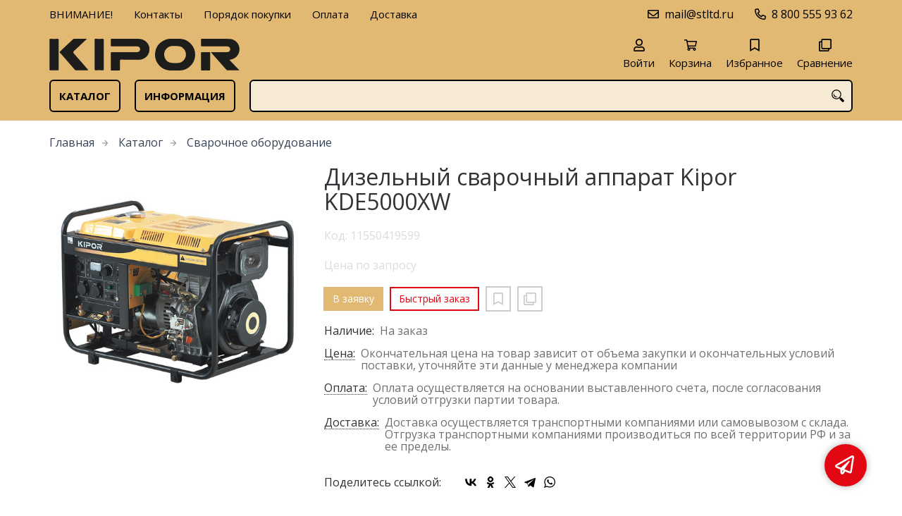

--- FILE ---
content_type: text/html; charset=UTF-8
request_url: https://kiporpower.ru/p11550419599/kde5000xw
body_size: 7951
content:
<!DOCTYPE html>
<html lang="ru">

<head>
	<meta charset="UTF-8">
	<title>Дизельный сварочный аппарат Kipor KDE5000XW — купить в компании ООО "Современные технологии"</title>
			<meta name="description" content="Отличная цена на товар Дизельный сварочный аппарат Kipor KDE5000XW, приобрести в компании ООО Современные технологии с доставкой на территории РФ транспортной компанией или самовывозом, заказывайте прямо сейчас в каталоге интернет-магазина kiporpower.ru. Ждём ваших заявок!">		<meta content='width=device-width, initial-scale=1, maximum-scale=1' name='viewport'>

	<link rel="stylesheet" href="/assets/store-1/open_sans.css">

	<link rel="stylesheet" href="/assets/store-1/style.css?1729420236">
	<link rel="icon" type="image/png" href="/fls/img/4066dcf10e6603a87c7806688ea86628.png" sizes="32x32">

				<style>
		:root {
			--color-text: rgba(50, 50, 55);
			--color-main: rgba(227, 6, 19, 1);

			--header-color-bg: rgba(226, 185, 115, 0);
			--header-color-bg-fill: rgba(226, 185, 115,1);
			--header-topbar-color-bg: rgba(226, 185, 115, 1);
			--header-topbar-color-bg-fill: rgba(226, 185, 115,1);

			--header-color-link: rgba(0, 0, 0, 1);
			--header-color-text: rgba(0, 0, 0, 1);
			--header-color-search-border: rgba(0, 0, 0, 1);
			--footer-color-bg: rgba(226, 185, 115, 1);
			--footer-color-link: rgba(2, 2, 2, 1);
			--footer-color-text: rgba(0, 0, 0, 1);
			--font-family: 'Open Sans', sans-serif;
			--font-size: 16px;
			--color-h1: rgba(50, 50, 55);
			--color-label: rgba(220, 220, 220);
			--color-btn-primary: rgba(226, 185, 115, 1);
			--h1-size: 32px;
			--color-link: rgba(56, 67, 87, 1);
			--color-bg: rgba(255, 255, 255, 0);

			--header-topbar-color-link: rgba(0, 0, 0, 1);
			--btn-border-width: 2px;
			--btn-border-offset: -1px;

			--header-btn-border-radius: 6px;

			--btn-border-top-width: 2px;
			--btn-border-bottom-width: 2px;
			--btn-border-left-width: 2px;
			--btn-border-right-width: 2px;
		}
	</style>
	</head>

<body class="page-product" data-page="Product">
	<header>
		<nav class="navbar">
			<div class="topbar" id="menu-push">
				<div class="container">
					<div class="navbar-menu">
							<ul class="nav navbar-nav">
				<li>
			<a href="/a11550004906" class="menuitem">ВНИМАНИЕ!</a>
		</li>
				<li>
			<a href="/contacts" class="menuitem">Контакты</a>
		</li>
				<li>
			<a href="/buy" class="menuitem">Порядок покупки</a>
		</li>
				<li>
			<a href="/payment" class="menuitem">Оплата</a>
		</li>
				<li>
			<a href="/delivery" class="menuitem">Доставка</a>
		</li>
			</ul>
					</div>
											<div class="navbar-phone"><svg xmlns="http://www.w3.org/2000/svg" viewBox="0 0 512 512"><!-- Font Awesome Pro 5.15.3 by @fontawesome - https://fontawesome.com License - https://fontawesome.com/license (Commercial License) --><path d="M484.25 330l-101.59-43.55a45.86 45.86 0 0 0-53.39 13.1l-32.7 40a311.08 311.08 0 0 1-124.19-124.12l40-32.7a45.91 45.91 0 0 0 13.1-53.42L182 27.79a45.63 45.63 0 0 0-52.31-26.61L35.5 22.89A45.59 45.59 0 0 0 0 67.5C0 313.76 199.68 512.1 444.56 512a45.58 45.58 0 0 0 44.59-35.51l21.7-94.22a45.75 45.75 0 0 0-26.6-52.27zm-41.59 134.09C225.08 463.09 49 287 48 69.3l90.69-20.9 42.09 98.22-68.09 55.71c46.39 99 98.19 150.63 197 197l55.69-68.11 98.19 42.11z"/></svg><a href="tel:88005559362">8 800 555 93 62</a></div>
					
											<div class="navbar-email"><svg xmlns="http://www.w3.org/2000/svg" viewBox="0 0 512 512"><!-- Font Awesome Pro 5.15.3 by @fontawesome - https://fontawesome.com License - https://fontawesome.com/license (Commercial License) --><path d="M464 64H48C21.49 64 0 85.49 0 112v288c0 26.51 21.49 48 48 48h416c26.51 0 48-21.49 48-48V112c0-26.51-21.49-48-48-48zm0 48v40.805c-22.422 18.259-58.168 46.651-134.587 106.49-16.841 13.247-50.201 45.072-73.413 44.701-23.208.375-56.579-31.459-73.413-44.701C106.18 199.465 70.425 171.067 48 152.805V112h416zM48 400V214.398c22.914 18.251 55.409 43.862 104.938 82.646 21.857 17.205 60.134 55.186 103.062 54.955 42.717.231 80.509-37.199 103.053-54.947 49.528-38.783 82.032-64.401 104.947-82.653V400H48z"/></svg><a href="mailto:mail@stltd.ru">mail@stltd.ru</a></div>
									</div>
			</div>
			<div class="fixedbar">
				<div class="navbar-header">
					<div class="container">
						<div class="wrp-header">
							<button type="button" class="navbar-toggle collapsed" data-toggle="push" data-target="#menu-push" aria-expanded="false">
								<i class="icon-bars"></i>
							</button>
							<a class="navbar-brand brand-logo" href="/" id="navbarLogo"><img src="/fls/img/cb952e3683bec8e3d0bcec7f4eb7c12d.svg" alt="Kipor"></a>
						</div>
						<div class="navbar-btns">
			<a href="#login" class="btn-nav">
			<svg xmlns="http://www.w3.org/2000/svg" viewBox="0 0 448 512"><!-- Font Awesome Pro 5.15.3 by @fontawesome - https://fontawesome.com License - https://fontawesome.com/license (Commercial License) --><path d="M313.6 304c-28.7 0-42.5 16-89.6 16-47.1 0-60.8-16-89.6-16C60.2 304 0 364.2 0 438.4V464c0 26.5 21.5 48 48 48h352c26.5 0 48-21.5 48-48v-25.6c0-74.2-60.2-134.4-134.4-134.4zM400 464H48v-25.6c0-47.6 38.8-86.4 86.4-86.4 14.6 0 38.3 16 89.6 16 51.7 0 74.9-16 89.6-16 47.6 0 86.4 38.8 86.4 86.4V464zM224 288c79.5 0 144-64.5 144-144S303.5 0 224 0 80 64.5 80 144s64.5 144 144 144zm0-240c52.9 0 96 43.1 96 96s-43.1 96-96 96-96-43.1-96-96 43.1-96 96-96z"/></svg>			<span>Войти</span>
		</a>
			<a href="/cart" class="btn-nav">
			<svg xmlns="http://www.w3.org/2000/svg" viewBox="0 0 576 512"><!-- Font Awesome Pro 5.15.3 by @fontawesome - https://fontawesome.com License - https://fontawesome.com/license (Commercial License) --><path d="M551.991 64H144.28l-8.726-44.608C133.35 8.128 123.478 0 112 0H12C5.373 0 0 5.373 0 12v24c0 6.627 5.373 12 12 12h80.24l69.594 355.701C150.796 415.201 144 430.802 144 448c0 35.346 28.654 64 64 64s64-28.654 64-64a63.681 63.681 0 0 0-8.583-32h145.167a63.681 63.681 0 0 0-8.583 32c0 35.346 28.654 64 64 64 35.346 0 64-28.654 64-64 0-18.136-7.556-34.496-19.676-46.142l1.035-4.757c3.254-14.96-8.142-29.101-23.452-29.101H203.76l-9.39-48h312.405c11.29 0 21.054-7.869 23.452-18.902l45.216-208C578.695 78.139 567.299 64 551.991 64zM208 472c-13.234 0-24-10.766-24-24s10.766-24 24-24 24 10.766 24 24-10.766 24-24 24zm256 0c-13.234 0-24-10.766-24-24s10.766-24 24-24 24 10.766 24 24-10.766 24-24 24zm23.438-200H184.98l-31.31-160h368.548l-34.78 160z"/></svg><div id="header-cart-count"></div>			<span>Корзина</span>
		</a>
			<a href="/whishlist" class="btn-nav">
			<svg xmlns="http://www.w3.org/2000/svg" viewBox="0 0 384 512"><!-- Font Awesome Pro 5.15.3 by @fontawesome - https://fontawesome.com License - https://fontawesome.com/license (Commercial License) --><path d="M336 0H48C21.49 0 0 21.49 0 48v464l192-112 192 112V48c0-26.51-21.49-48-48-48zm0 428.43l-144-84-144 84V54a6 6 0 0 1 6-6h276c3.314 0 6 2.683 6 5.996V428.43z"/></svg><div id="header-whishlist-count"></div>			<span>Избранное</span>
		</a>
			<a href="/compare" class="btn-nav">
			<svg xmlns="http://www.w3.org/2000/svg" viewBox="0 0 512 512"><!-- Font Awesome Pro 5.15.3 by @fontawesome - https://fontawesome.com License - https://fontawesome.com/license (Commercial License) --><path d="M464 0H144c-26.51 0-48 21.49-48 48v48H48c-26.51 0-48 21.49-48 48v320c0 26.51 21.49 48 48 48h320c26.51 0 48-21.49 48-48v-48h48c26.51 0 48-21.49 48-48V48c0-26.51-21.49-48-48-48zM362 464H54a6 6 0 0 1-6-6V150a6 6 0 0 1 6-6h42v224c0 26.51 21.49 48 48 48h224v42a6 6 0 0 1-6 6zm96-96H150a6 6 0 0 1-6-6V54a6 6 0 0 1 6-6h308a6 6 0 0 1 6 6v308a6 6 0 0 1-6 6z"/></svg><div id="header-compare-count"></div>			<span>Сравнение</span>
		</a>
			<a href="tel:88005559362" class="btn-nav hidden-sm hidden-md hidden-lg">
			<svg xmlns="http://www.w3.org/2000/svg" viewBox="0 0 512 512"><!-- Font Awesome Pro 5.15.3 by @fontawesome - https://fontawesome.com License - https://fontawesome.com/license (Commercial License) --><path d="M476.5 22.9L382.3 1.2c-21.6-5-43.6 6.2-52.3 26.6l-43.5 101.5c-8 18.6-2.6 40.6 13.1 53.4l40 32.7C311 267.8 267.8 311 215.4 339.5l-32.7-40c-12.8-15.7-34.8-21.1-53.4-13.1L27.7 329.9c-20.4 8.7-31.5 30.7-26.6 52.3l21.7 94.2c4.8 20.9 23.2 35.5 44.6 35.5C312.3 512 512 313.7 512 67.5c0-21.4-14.6-39.8-35.5-44.6zM69.3 464l-20.9-90.7 98.2-42.1 55.7 68.1c98.8-46.4 150.6-98 197-197l-68.1-55.7 42.1-98.2L464 69.3C463 286.9 286.9 463 69.3 464z"/></svg>			<span>Позвонить</span>
		</a>
	</div>
					</div>
				</div>
				<div class="collapse navbar-collapse navbar-search">
					<div class="container">
						<div class="navbar-menu main-menu">
								<ul class="nav navbar-nav">
				<li>
			<a href="#submenu-catalog" class="menuitem">
				Каталог			</a>
						<div class="header-submenu" id="submenu-catalog">
				<ul class="container">
								<li class="active">
				<a href="/c11550009639/benzinovye-dvigateli">Бензиновые двигатели</a>
							</li>			<li>
				<a href="/c11550009636/benzinovye-motopompy">Бензиновые мотопомпы</a>
							</li>			<li>
				<a href="/c11550009629/benzogeneratory-otkrytye">Бензогенераторы открытые</a>
							</li>			<li>
				<a href="/c11550009634/gazovye-generatory">Газовые генераторы</a>
							</li>			<li>
				<a href="/c11550009633/generatory-postoyannogo-toka">Генераторы постоянного тока</a>
							</li>			<li>
				<a href="/c11550009630/dizelnye-generatory-v-kozhuhe">Дизельные генераторы в кожухе</a>
							</li>			<li>
				<a href="/c11550009638/dizelnye-dvigateli">Дизельные двигатели</a>
							</li>			<li>
				<a href="/c11550009637/dizelnye-motopompy">Дизельные мотопомпы</a>
							</li>			<li>
				<a href="/c11550009631/nizkooborotistye-generatory">Низкооборотистые генераторы</a>
							</li>			<li>
				<a href="/c11550009632/promyshlennye-elektrostancii">Промышленные электростанции</a>
							</li>			<li>
				<a href="/c11550009635/svarochnoe-oborudovanie">Сварочное оборудование</a>
							</li>			<li>
				<a href="/c11550009627/universalnye-generatory">Универсальные генераторы</a>
							</li>			<li>
				<a href="/c11550009626/cifrovye-generatory">Цифровые генераторы</a>
							</li>				</ul>
			</div>
					</li>
				<li>
			<a href="#submenu-information" class="menuitem">
				Информация			</a>
						<div class="header-submenu" id="submenu-information">
				<ul class="container">
								<li class="active">
				<a href="/r11550000595/osnovnaya">Основная</a>
							</li>			<li>
				<a href="/r11550000263/sertifikaty">Сертификаты</a>
							</li>				</ul>
			</div>
					</li>
			</ul>
						</div>
						<div class="search-panel">
							<input type="text" name="search" value="" class="form-control" id="autoComplete" autocomplete="off" tabindex="1">
							<button type="button" class="btn btn-default"><svg viewBox="0 0 40 40" xmlns="http://www.w3.org/2000/svg">
<g clip-path="url(#clip0_825_181)">
<path d="M15.3845 0.289185C13.402 0.288983 11.4389 0.679287 9.6073 1.43781C7.77566 2.19633 6.11138 3.30822 4.70948 4.70998C3.30758 6.11173 2.19552 7.7759 1.43681 9.60746C0.678102 11.439 0.287598 13.4021 0.287598 15.3846C0.287396 17.3672 0.677751 19.3304 1.43637 21.1622C2.19499 22.9939 3.30701 24.6582 4.70893 26.0602C6.11085 27.4621 7.77521 28.5741 9.60694 29.3327C11.4387 30.0913 13.4019 30.4817 15.3845 30.4815C18.9076 30.4815 22.143 29.2338 24.7122 27.2123L26.0584 28.5584C25.7819 29.0955 25.6841 29.7068 25.779 30.3033C25.8739 30.8998 26.1566 31.4505 26.5861 31.8753L33.6538 38.9907C34.7507 40.0892 36.5461 40.0892 37.6445 38.9907L38.9907 37.6446C39.5177 37.1142 39.8135 36.3969 39.8135 35.6492C39.8135 34.9015 39.5177 34.1842 38.9907 33.6538L31.8753 26.5861C31.4475 26.1596 30.8935 25.8825 30.2956 25.796C29.6978 25.7095 29.0879 25.8183 28.5568 26.1061L27.2107 24.76C28.9727 22.5364 30.0725 19.8612 30.3839 17.0412C30.6952 14.2213 30.2056 11.3706 28.9711 8.81615C27.7366 6.2617 25.8072 4.10685 23.4041 2.59869C21.0011 1.09052 18.2216 0.290097 15.3845 0.289185ZM15.3845 3.07688C18.6487 3.07688 21.7792 4.37358 24.0874 6.68172C26.3955 8.98986 27.6922 12.1204 27.6922 15.3846C27.6922 18.6488 26.3955 21.7793 24.0874 24.0874C21.7792 26.3956 18.6487 27.6923 15.3845 27.6923C12.1203 27.6923 8.98981 26.3956 6.68167 24.0874C4.37353 21.7793 3.07683 18.6488 3.07683 15.3846C3.07683 12.1204 4.37353 8.98986 6.68167 6.68172C8.98981 4.37358 12.1203 3.07688 15.3845 3.07688ZM7.59529 11.4907C6.77473 12.8198 6.34203 14.3518 6.34606 15.9138C6.34424 17.0192 6.56062 18.1142 6.98281 19.1358C7.405 20.1574 8.02469 21.0857 8.80635 21.8674C9.58801 22.649 10.5163 23.2687 11.5379 23.6909C12.5595 24.1131 13.6545 24.3295 14.7599 24.3276C16.4977 24.3241 18.1925 23.7871 19.6153 22.7892C19.2317 22.8247 18.8466 22.8401 18.4614 22.8353C17.0336 22.839 15.6191 22.5605 14.2992 22.0158C12.9793 21.4711 11.78 20.671 10.7703 19.6614C9.76059 18.6518 8.9603 17.4527 8.41543 16.1329C7.87056 14.8131 7.59184 13.3986 7.59529 11.9707C7.59529 11.8107 7.5876 11.6507 7.59529 11.4907Z"/>
</g>
<defs>
<clipPath id="clip0_825_181">
<rect width="40" height="40" fill="white"/>
</clipPath>
</defs>
</svg>
</button>
						</div>
					</div>
				</div>
			</div>
		</nav>
	</header>
	<div class="content">
		<div class="container">
			<div class="breadcrumbs">
								<a href="/">Главная</a>
														<a href="/catalog">Каталог</a>
														<a href="/c11550009635/svarochnoe-oborudovanie">Сварочное оборудование</a>
																									</div>
			<div class="row">
		<div class="col-md-4">
			<div class="image-gallery">
									<a class="m-image" href="/fls/product/419599/5680a1ca292876bdff2a23952a9d2532.jpeg" title="KDE5000XW">
						<img src="/fls/product/419599/5680a1ca292876bdff2a23952a9d2532.jpeg" title="KDE5000XW" alt="KDE5000XW" />
					</a>
											</div>
		</div>
		<div class="col-md-8">
			<h1>Дизельный сварочный аппарат Kipor KDE5000XW</h1>
			<div class="wrp-cdmn">
				<div class="code">Код: 11550419599</div>
							</div>
			
			
			
						<div class="no-price">Цена по запросу</div>
			<div class="actions">
				<div class="buttons">
					<button type="button" class="btn btn-primary btn-product-cart" data-id="419599">В заявку</button>
					<button type="button" class="btn btn-main btn-quick-order" data-id="419599">Быстрый заказ</button>
					<button type="button" class="btn btn-default btn-product-whishlist" data-id="419599"></button>
					<button type="button" class="btn btn-default btn-product-compare" data-id="419599"></button>
				</div>
			</div>
			<div class="stock"><div class="title">Наличие:</div><div class="val">На заказ</div></div>
					<div class="mod-article-product">
			<a href="/a11550004886/cena" target="modal" class="article-title">Цена:</a>
			<div class="article-description">Окончательная цена на товар зависит от объема закупки и окончательных условий поставки, уточняйте эти данные у менеджера компании</div>
		</div>
				<div class="mod-article-product">
			<a href="/a11550003097/oplata" target="modal" class="article-title">Оплата:</a>
			<div class="article-description">Оплата осуществляется на основании выставленного счета, после согласования условий отгрузки партии товара.</div>
		</div>
				<div class="mod-article-product">
			<a href="/a11550003098/dostavka" target="modal" class="article-title">Доставка:</a>
			<div class="article-description">Доставка осуществляется транспортными компаниями или самовывозом с склада. Отгрузка транспортными компаниями производиться по всей территории РФ и за ее пределы.</div>
		</div>
					<div class="mod-share">
				<div class="title">Поделитесь ссылкой:</div>
				<script src="https://yastatic.net/share2/share.js" defer></script>
				<div class="ya-share2" data-curtain data-services="vkontakte,facebook,odnoklassniki,twitter,telegram,whatsapp" data-color-scheme="whiteblack"></div>
			</div>
		</div>
	</div>
	

	<ul class="nav nav-tabs" role="tablist">
					<li role="presentation" class="active"><a href="#description" aria-controls="description" role="tab" data-toggle="tab">Описание</a></li>
									</ul>
	<div class="tab-content">
					<div role="tabpanel" class="tab-pane description active" id="description">
				<p><strong>Дизельный cварочный аппарат Kipor KDE5000XW </strong>- это электроагрегат, предназначенный <strong>для проведения сварочных работ</strong>. Автономные cварочные аппараты Kipor KDE5000XW могут служить и источником электропитания для других электроприборов. Подобное свойство бывает незаменимым в полевых условиях, или в местах отсутствия электропитания.</p>
<p>Непрерывную работу <strong>cварочного аппарата Кипор KDE5000XW</strong> в течение шести часов обеспечит вместительный топливный бак. После указанного времени эксплуатации рекомендуется выделить 1-2 часа на охлаждение аппарата. <strong>Колесный комплект</strong> обеспечит удобную и надежную транспортировку. Жесткая рама, на которой смонтирован сварочный аппарат снижает уровень вибрации и шума.</p>
<p>Вы можете приобрести в компании Kipor Motors как комплектные <strong>сварочные дизельные</strong> аппараты Kipor KDE серии, так и запасные части Kipor KDE и комплектующие на необходимую Вам <strong>технику Кипор</strong>. Составить заявку на необходимые дизель оборудование Кипор KDE Вы сможете на специализированной странице | <strong>Заказ</strong>.</p>
<p>Kipor KDE5000XW купить и заказать Вы также сможете, посетив представительства нашей компании в Вашем регионе или по телефону - Контакты.</p>
<p><strong>Технические характеристики дизельного аппарата Кипор KDE5000XW</strong>:</p>
<table>
	<tbody>
		<tr>
			<td>Наименование модели</td>
			<td>KDE5000XW</td></tr>
		<tr>
			<td>Страна</td>
			<td>Япония-Китай</td></tr>
		<tr>
			<td>Мощность, кВА/кВт</td>
			<td>2,2/2,2</td></tr>
		<tr>
			<td>Частота, Гц</td>
			<td>50</td></tr>
		<tr>
			<td>Напряжение, В</td>
			<td>230</td></tr>
		<tr>
			<td>Сварочный ток, А</td>
			<td>50-180</td></tr>
		<tr>
			<td>Сила тока (переменный), А</td>
			<td>8.7</td></tr>
		<tr>
			<td>Количество фаз</td>
			<td>1</td></tr>
		<tr>
			<td>Марка двигателя</td>
			<td>Yanmar KM186FAGXW</td></tr>
		<tr>
			<td>Тип охлаждения</td>
			<td>воздушное</td></tr>
		<tr>
			<td>Система запуска</td>
			<td>Ручной стартер</td></tr>
		<tr>
			<td>Объем топливного бака, л</td>
			<td>13.5</td></tr>
		<tr>
			<td>Расход топлива, г/кВт*час</td>
			<td>360</td></tr>
		<tr>
			<td>Кол-во цилиндров</td>
			<td>1</td></tr>
		<tr>
			<td>Рекомендуемое производителем масло</td>
			<td>SAE10W30</td></tr>
		<tr>
			<td>Исполнение</td>
			<td>открытое на раме</td></tr>
		<tr>
			<td>Уровень шума, дБ/7м</td>
			<td>77</td></tr>
		<tr>
			<td>Габариты, (ДхШхВ), мм</td>
			<td>720х492х655</td></tr>
		<tr>
			<td>Вес, кг</td>
			<td>105</td></tr>
		<tr>
			<td>Емкость масляной системы</td>
			<td>1.6</td></tr>
		<tr>
			<td>Электрод</td>
			<td>1,6-4,0</td></tr></tbody></table>
<p>&nbsp;</p>			</div>
									</div>
	<div class="price-info" style="display: none;">Цена действительна при оптовой закупке, уточняйте детали у менеджера</div>
</div>
		<div class="mod-ttext mod">
			<div class="container">
								<div class="mod-content">Купить товар приведенный на данной странице: <strong>KDE5000XW</strong> на нашем сайте по доступной цене можно связавшись с нами через заявку, электронную почту или телефонный звонок. Приобретение товара <strong>KDE5000XW</strong> осущетсвляется на основании полученного счета (договора поставки) на данный товар, в котором указываются согласованные условия поставки и окончательная стоимость партии товара. Отгрузка товара осуществляется по всей территории РФ и за ее пределы. Вы можете найти на нашем сайте характеристики KDE5000XW, а также более широкое предложение, аналогов данного товара в категории <strong>Сварочное оборудование</strong>.</div>
			</div>
		</div>
					</div>
	<footer>
		<div class="container">
			<div class="row">
				<div class="col-sm-4 hidden-xs">
					<a class="logo" href="/"><img src="/fls/img/b3489467342090410701eef329440816.svg" alt="Kipor"></a>
				</div>
				<div class="col-sm-6">
									</div>
				<div class="col-sm-2">
										<div class="phone">8 800 555 93 62</div>
					<div class="mail">mail@stltd.ru</div>
				</div>
			</div>

		</div>
	</footer>
	<a href="#feedback" class="btn-feedback"><span class="info">Не нашли что искали? Отправьте заявку и мы поможем Вам с выбором!<i class="cls">×</i></span></a>
		<script src="/assets/store-1/script.js?1729420235"></script>
	<!-- yand --></body>

</html>

--- FILE ---
content_type: image/svg+xml
request_url: https://kiporpower.ru/fls/img/b3489467342090410701eef329440816.svg
body_size: 2289
content:
<?xml version="1.0" encoding="UTF-8"?>
<svg id="a" data-name="Слой 1" xmlns="http://www.w3.org/2000/svg" viewBox="0 0 702.967 117.2812">
  <defs>
    <style>
      .b {
        fill: #1d1d1b;
      }
    </style>
  </defs>
  <path class="b" d="m462.2616,117.1561c-6.8517-.065-15.8475.7161-24.6579-.9692-11.4904-2.1979-21.5984-7.5687-29.8094-15.8821-13.8451-14.0178-19.5257-30.8905-16.5234-50.6154,3.7262-24.4809,18.5715-39.3078,40.9803-47.1826,4.7513-1.6697,10.0097-2.5785,15.3737-2.4067,10.782.3454,21.5829.1348,32.3758.0961,17.9764-.0645,33.0707,6.8958,44.7058,20.2503,10.6981,12.279,15.537,26.8147,13.9758,43.5773-1.6306,17.5087-9.7988,31.1809-23.1329,41.5723-9.6427,7.5147-21.1293,11.5165-33.641,11.5568-5.859.0188-11.7182.0032-19.647.0032Zm1.9831-90.3478c-6.9296-.2492-15.1381-.7107-22.3833,3.0508-14.4545,7.5045-20.584,22.5368-15.8788,37.929,3.311,10.8313,10.3382,18.4566,22.2861,20.8933,8.0005,1.6316,15.9454.9372,23.9044,1.0594,9.8605.1514,18.1924-3.0035,25.0562-10.9354,12.0329-13.9054,9.6665-34.8708-5.1715-46.0885-8.0477-6.0841-17.3844-6.0284-27.8131-5.9086Z"/>
  <path class="b" d="m281.8284.2027c15.4108,0,30.8221.0767,46.2322-.027,10.2667-.0691,19.575,2.5449,27.6161,9.1227,10.5477,8.6283,15.5172,19.8127,14.1384,33.3682-1.5319,15.0607-9.9101,25.482-23.4451,31.689-3.9825,1.8263-8.237,3.0099-12.8291,2.9848-22.4992-.1228-45.0009.091-67.4978-.1648-4.4743-.0509-5.298,1.4429-5.1993,5.4682.2502,10.2016-.0407,20.4159.1481,30.6202.0574,3.1016-.9078,3.9433-3.9063,3.8813-8.7805-.1816-17.569-.1776-26.3502-.0168-3.026.0554-3.9097-.8695-3.8869-3.9579.1438-19.4868.1953-38.9765-.0234-58.4618-.0462-4.1143.822-5.4323,5.1917-5.4033,30.5123.2024,61.0277-.0466,91.5395.1919,8.1987.0641,13.9494-6.6788,11.418-14.3186-1.4501-4.3763-5.1087-7.0678-10.8849-7.0752-19.5719-.0253-39.1438-.0038-58.7157-.0056-11.5582-.001-23.1177-.1105-34.6737.0477-3.0494.0418-3.9446-.8107-3.8266-3.912.2527-6.6405.2611-13.3068-.0311-19.9448-.1478-3.3574.9561-4.1485,4.1304-4.1227,16.9509.1379,33.9035.065,50.8555.065v-.0287Z"/>
  <path class="b" d="m665.8247,78.3237c12.2314,12.7499,24.1807,25.2059,36.9622,38.5292-15.6895,0-30.1023-.0195-44.515.0244-1.8256.0056-2.7255-1.1507-3.7558-2.311-15.2407-17.162-30.5069-34.3011-45.7319-51.4771-3.7128-4.1885-7.2991-8.4898-11.0426-12.8546,1.0643-1.5596,2.7465-.7622,4.1067-.7672,18.1882-.0678,36.379-.2338,54.5637.0198,7.5064.1047,12.185-4.4035,12.1926-10.604.0086-7.0534-5.0612-10.9456-12.3359-10.8899-30.3635.2323-60.73.0243-91.0944.1829-3.6846.0192-4.7406-.9906-4.5948-4.6096.2676-6.641.1754-13.303.024-19.9514-.0585-2.5705.6444-3.4405,3.3406-3.4337,33.91.0859,67.838-.6191,101.7243.2831,23.3931.6228,40.1926,21.0018,36.8818,44.1595-2.5584,17.8955-17.7628,31.2878-35.2731,32.8016-.2507.0217-.4806.2857-1.4525.8979Z"/>
  <path class="b" d="m138.6631.3142c-15.1487,14.2634-29.3325,27.6748-43.5825,41.015-9.1734,8.5877-8.9538,8.3055-.5999,17.723,16.527,18.6313,32.7322,37.5501,48.9543,56.2165-.7187,1.611-1.7876,1.1388-2.5976,1.1413-14.0175.0447-28.0354-.0009-42.0523.1014-2.217.0162-3.7293-.6851-5.1562-2.3437-12.5102-14.5416-25.047-29.0605-37.6527-43.5186-5.5179-6.3288-11.1075-12.603-16.888-18.6883-2.0128-2.119-1.5776-3.3998.235-5.1008,15.7389-14.7686,31.4433-29.5742,47.1794-44.3457,1.0955-1.0283,2.0989-2.223,3.8855-2.2192,15.6654.0331,31.3308.0192,48.2749.0192Z"/>
  <path class="b" d="m34.2877,58.7512c0,17.9308-.0528,35.8619.054,53.7921.0171,2.8639-.5331,4.0355-3.7517,3.9513-8.9266-.2335-17.8652-.1516-26.7957,0-2.6901.0457-3.7892-.5578-3.7818-3.5393C.1022,76.6301.1119,40.3046,0,3.9797-.01.7098,1.2345.1919,4.061.2451c8.4681.1594,16.9564.3768,25.4055-.051,4.4184-.2237,4.941,1.4424,4.9029,5.2296-.1785,17.7743-.0793,35.5514-.0818,53.3275Z"/>
  <path class="b" d="m200.8242,58.2366c0,17.9448-.0818,35.8904.0738,53.8339.0287,3.3107-.5846,4.5874-4.2313,4.4508-8.0037-.2999-16.0524-.4601-24.0328.0738-5.0434.3374-5.7841-1.5668-5.7632-5.9841.1491-31.5572.0686-63.1155.0518-94.6735-.0021-4.0217.0988-8.0529-.1421-12.0619-.1753-2.917.9223-3.7007,3.7084-3.6509,8.7832.1571,17.5749.2284,26.3546-.0031,3.3352-.088,4.08,1.015,4.0551,4.1812-.1412,17.9437-.0683,35.8891-.0742,53.8339Z"/>
  <path class="b" d="m560.6557,82.8522c0-9.7484.1088-19.4987-.0642-29.2439-.054-3.0444.4995-4.3417,3.9428-4.2477,8.9354.2438,17.8827.1027,26.8244.0256,2.2086-.019,3.1245.3434,3.0985,3.0457-.1937,20.1134-.1933,40.2293-.1224,60.3439.0107,3.0261-.5944,4.4258-4.0337,4.3337-8.6278-.2311-17.2698-.2209-25.898.0021-3.2636.0844-3.8252-1.2582-3.7921-4.0864.1177-10.0564.046-20.1151.0447-30.1729Z"/>
</svg>

--- FILE ---
content_type: image/svg+xml
request_url: https://kiporpower.ru/fls/img/cb952e3683bec8e3d0bcec7f4eb7c12d.svg
body_size: 2289
content:
<?xml version="1.0" encoding="UTF-8"?>
<svg id="a" data-name="Слой 1" xmlns="http://www.w3.org/2000/svg" viewBox="0 0 702.967 117.2812">
  <defs>
    <style>
      .b {
        fill: #1d1d1b;
      }
    </style>
  </defs>
  <path class="b" d="m462.2616,117.1561c-6.8517-.065-15.8475.7161-24.6579-.9692-11.4904-2.1979-21.5984-7.5687-29.8094-15.8821-13.8451-14.0178-19.5257-30.8905-16.5234-50.6154,3.7262-24.4809,18.5715-39.3078,40.9803-47.1826,4.7513-1.6697,10.0097-2.5785,15.3737-2.4067,10.782.3454,21.5829.1348,32.3758.0961,17.9764-.0645,33.0707,6.8958,44.7058,20.2503,10.6981,12.279,15.537,26.8147,13.9758,43.5773-1.6306,17.5087-9.7988,31.1809-23.1329,41.5723-9.6427,7.5147-21.1293,11.5165-33.641,11.5568-5.859.0188-11.7182.0032-19.647.0032Zm1.9831-90.3478c-6.9296-.2492-15.1381-.7107-22.3833,3.0508-14.4545,7.5045-20.584,22.5368-15.8788,37.929,3.311,10.8313,10.3382,18.4566,22.2861,20.8933,8.0005,1.6316,15.9454.9372,23.9044,1.0594,9.8605.1514,18.1924-3.0035,25.0562-10.9354,12.0329-13.9054,9.6665-34.8708-5.1715-46.0885-8.0477-6.0841-17.3844-6.0284-27.8131-5.9086Z"/>
  <path class="b" d="m281.8284.2027c15.4108,0,30.8221.0767,46.2322-.027,10.2667-.0691,19.575,2.5449,27.6161,9.1227,10.5477,8.6283,15.5172,19.8127,14.1384,33.3682-1.5319,15.0607-9.9101,25.482-23.4451,31.689-3.9825,1.8263-8.237,3.0099-12.8291,2.9848-22.4992-.1228-45.0009.091-67.4978-.1648-4.4743-.0509-5.298,1.4429-5.1993,5.4682.2502,10.2016-.0407,20.4159.1481,30.6202.0574,3.1016-.9078,3.9433-3.9063,3.8813-8.7805-.1816-17.569-.1776-26.3502-.0168-3.026.0554-3.9097-.8695-3.8869-3.9579.1438-19.4868.1953-38.9765-.0234-58.4618-.0462-4.1143.822-5.4323,5.1917-5.4033,30.5123.2024,61.0277-.0466,91.5395.1919,8.1987.0641,13.9494-6.6788,11.418-14.3186-1.4501-4.3763-5.1087-7.0678-10.8849-7.0752-19.5719-.0253-39.1438-.0038-58.7157-.0056-11.5582-.001-23.1177-.1105-34.6737.0477-3.0494.0418-3.9446-.8107-3.8266-3.912.2527-6.6405.2611-13.3068-.0311-19.9448-.1478-3.3574.9561-4.1485,4.1304-4.1227,16.9509.1379,33.9035.065,50.8555.065v-.0287Z"/>
  <path class="b" d="m665.8247,78.3237c12.2314,12.7499,24.1807,25.2059,36.9622,38.5292-15.6895,0-30.1023-.0195-44.515.0244-1.8256.0056-2.7255-1.1507-3.7558-2.311-15.2407-17.162-30.5069-34.3011-45.7319-51.4771-3.7128-4.1885-7.2991-8.4898-11.0426-12.8546,1.0643-1.5596,2.7465-.7622,4.1067-.7672,18.1882-.0678,36.379-.2338,54.5637.0198,7.5064.1047,12.185-4.4035,12.1926-10.604.0086-7.0534-5.0612-10.9456-12.3359-10.8899-30.3635.2323-60.73.0243-91.0944.1829-3.6846.0192-4.7406-.9906-4.5948-4.6096.2676-6.641.1754-13.303.024-19.9514-.0585-2.5705.6444-3.4405,3.3406-3.4337,33.91.0859,67.838-.6191,101.7243.2831,23.3931.6228,40.1926,21.0018,36.8818,44.1595-2.5584,17.8955-17.7628,31.2878-35.2731,32.8016-.2507.0217-.4806.2857-1.4525.8979Z"/>
  <path class="b" d="m138.6631.3142c-15.1487,14.2634-29.3325,27.6748-43.5825,41.015-9.1734,8.5877-8.9538,8.3055-.5999,17.723,16.527,18.6313,32.7322,37.5501,48.9543,56.2165-.7187,1.611-1.7876,1.1388-2.5976,1.1413-14.0175.0447-28.0354-.0009-42.0523.1014-2.217.0162-3.7293-.6851-5.1562-2.3437-12.5102-14.5416-25.047-29.0605-37.6527-43.5186-5.5179-6.3288-11.1075-12.603-16.888-18.6883-2.0128-2.119-1.5776-3.3998.235-5.1008,15.7389-14.7686,31.4433-29.5742,47.1794-44.3457,1.0955-1.0283,2.0989-2.223,3.8855-2.2192,15.6654.0331,31.3308.0192,48.2749.0192Z"/>
  <path class="b" d="m34.2877,58.7512c0,17.9308-.0528,35.8619.054,53.7921.0171,2.8639-.5331,4.0355-3.7517,3.9513-8.9266-.2335-17.8652-.1516-26.7957,0-2.6901.0457-3.7892-.5578-3.7818-3.5393C.1022,76.6301.1119,40.3046,0,3.9797-.01.7098,1.2345.1919,4.061.2451c8.4681.1594,16.9564.3768,25.4055-.051,4.4184-.2237,4.941,1.4424,4.9029,5.2296-.1785,17.7743-.0793,35.5514-.0818,53.3275Z"/>
  <path class="b" d="m200.8242,58.2366c0,17.9448-.0818,35.8904.0738,53.8339.0287,3.3107-.5846,4.5874-4.2313,4.4508-8.0037-.2999-16.0524-.4601-24.0328.0738-5.0434.3374-5.7841-1.5668-5.7632-5.9841.1491-31.5572.0686-63.1155.0518-94.6735-.0021-4.0217.0988-8.0529-.1421-12.0619-.1753-2.917.9223-3.7007,3.7084-3.6509,8.7832.1571,17.5749.2284,26.3546-.0031,3.3352-.088,4.08,1.015,4.0551,4.1812-.1412,17.9437-.0683,35.8891-.0742,53.8339Z"/>
  <path class="b" d="m560.6557,82.8522c0-9.7484.1088-19.4987-.0642-29.2439-.054-3.0444.4995-4.3417,3.9428-4.2477,8.9354.2438,17.8827.1027,26.8244.0256,2.2086-.019,3.1245.3434,3.0985,3.0457-.1937,20.1134-.1933,40.2293-.1224,60.3439.0107,3.0261-.5944,4.4258-4.0337,4.3337-8.6278-.2311-17.2698-.2209-25.898.0021-3.2636.0844-3.8252-1.2582-3.7921-4.0864.1177-10.0564.046-20.1151.0447-30.1729Z"/>
</svg>